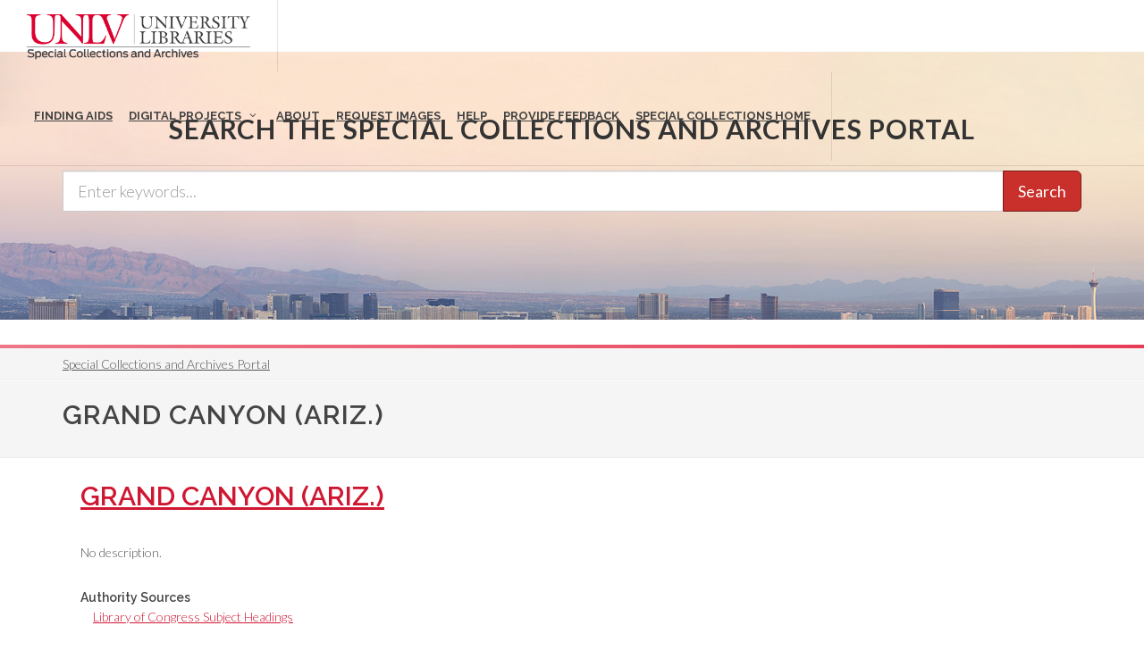

--- FILE ---
content_type: text/html; charset=UTF-8
request_url: https://special.library.unlv.edu/taxonomy/term/18426
body_size: 6406
content:
<!DOCTYPE html>
<html lang="en" dir="ltr" prefix="wgs84_pos: http://www.w3.org/2003/01/geo/wgs84_pos#  org: https://www.w3.org/TR/vocab-org/#org:  xs: http://www.w3.org/2001/XMLSchema#  relators: http://id.loc.gov/vocabulary/relators/  ldp: http://www.w3.org/ns/ldp#  dc11: http://purl.org/dc/elements/1.1/  dcterms: http://purl.org/dc/terms/  nfo: http://www.semanticdesktop.org/ontologies/2007/03/22/nfo/v1.1/  ebucore: http://www.ebu.ch/metadata/ontologies/ebucore/ebucore#  fedora: http://fedora.info/definitions/v4/repository#  owl: http://www.w3.org/2002/07/owl#  ore: http://www.openarchives.org/ore/terms/  rdf: http://www.w3.org/1999/02/22-rdf-syntax-ns#  rdau: http://rdaregistry.info/Elements/u/  islandora: http://islandora.ca/  pcdm: http://pcdm.org/models#  use: http://pcdm.org/use#  iana: http://www.iana.org/assignments/relation/  premis: http://www.loc.gov/premis/rdf/v1#  premis3: http://www.loc.gov/premis/rdf/v3/  co: http://purl.org/co/  content: http://purl.org/rss/1.0/modules/content/  dc: http://purl.org/dc/terms/  foaf: http://xmlns.com/foaf/0.1/  og: http://ogp.me/ns#  rdfs: http://www.w3.org/2000/01/rdf-schema#  schema: http://schema.org/  sioc: http://rdfs.org/sioc/ns#  sioct: http://rdfs.org/sioc/types#  skos: http://www.w3.org/2004/02/skos/core#  xsd: http://www.w3.org/2001/XMLSchema# ">
  <head>
    <meta charset="utf-8" />
<meta name="Generator" content="Drupal 10 (https://www.drupal.org)" />
<meta name="MobileOptimized" content="width" />
<meta name="HandheldFriendly" content="true" />
<meta name="viewport" content="width=device-width, initial-scale=1.0" />
<link rel="alternate" hreflang="en" href="https://special.library.unlv.edu/taxonomy/term/18426" />
<script src="/sites/default/files/google_tag/primary/google_tag.script.js?t8uet1" defer></script>

          <title>Grand Canyon (Ariz.) | UNLV Special Collections Portal</title>
        <link rel="stylesheet" media="all" href="/themes/contrib/stable/css/system/components/progress.module.css?t8uet1" />
<link rel="stylesheet" media="all" href="/themes/contrib/stable/css/system/components/ajax-progress.module.css?t8uet1" />
<link rel="stylesheet" media="all" href="/themes/contrib/stable/css/system/components/align.module.css?t8uet1" />
<link rel="stylesheet" media="all" href="/themes/contrib/stable/css/system/components/fieldgroup.module.css?t8uet1" />
<link rel="stylesheet" media="all" href="/themes/contrib/stable/css/system/components/container-inline.module.css?t8uet1" />
<link rel="stylesheet" media="all" href="/themes/contrib/stable/css/system/components/clearfix.module.css?t8uet1" />
<link rel="stylesheet" media="all" href="/themes/contrib/stable/css/system/components/details.module.css?t8uet1" />
<link rel="stylesheet" media="all" href="/themes/contrib/stable/css/system/components/hidden.module.css?t8uet1" />
<link rel="stylesheet" media="all" href="/themes/contrib/stable/css/system/components/item-list.module.css?t8uet1" />
<link rel="stylesheet" media="all" href="/themes/contrib/stable/css/system/components/js.module.css?t8uet1" />
<link rel="stylesheet" media="all" href="/themes/contrib/stable/css/system/components/nowrap.module.css?t8uet1" />
<link rel="stylesheet" media="all" href="/themes/contrib/stable/css/system/components/position-container.module.css?t8uet1" />
<link rel="stylesheet" media="all" href="/themes/contrib/stable/css/system/components/reset-appearance.module.css?t8uet1" />
<link rel="stylesheet" media="all" href="/themes/contrib/stable/css/system/components/resize.module.css?t8uet1" />
<link rel="stylesheet" media="all" href="/themes/contrib/stable/css/system/components/system-status-counter.css?t8uet1" />
<link rel="stylesheet" media="all" href="/themes/contrib/stable/css/system/components/system-status-report-counters.css?t8uet1" />
<link rel="stylesheet" media="all" href="/themes/contrib/stable/css/system/components/system-status-report-general-info.css?t8uet1" />
<link rel="stylesheet" media="all" href="/themes/contrib/stable/css/system/components/tablesort.module.css?t8uet1" />
<link rel="stylesheet" media="all" href="/themes/contrib/stable/css/views/views.module.css?t8uet1" />
<link rel="stylesheet" media="all" href="/themes/special_theme_old/includes/animate/animate.css?t8uet1" />
<link rel="stylesheet" media="all" href="/themes/special_theme_old/includes/bootstrap/css/bootstrap.min.css?t8uet1" />
<link rel="stylesheet" media="all" href="/themes/special_theme_old/includes/flexslider/css/flexslider.css?t8uet1" />
<link rel="stylesheet" media="all" href="/themes/special_theme_old/includes/fontawesome/css/font-awesome.css?t8uet1" />
<link rel="stylesheet" media="all" href="//fonts.googleapis.com/css?family=Lato:300,400,400italic,600,700|Raleway:300,400,500,600,700|Crete+Round:400italic" />
<link rel="stylesheet" media="all" href="/themes/special_theme_old/css/global.css?t8uet1" />
<link rel="stylesheet" media="all" href="/themes/special_theme_old/css/media.css?t8uet1" />
<link rel="stylesheet" media="all" href="/themes/special_theme_old/css/bootstrap.css?t8uet1" />
<link rel="stylesheet" media="all" href="/themes/special_theme_old/css/style.css?t8uet1" />
<link rel="stylesheet" media="all" href="/themes/special_theme_old/css/additional-styles.css?t8uet1" />
<link rel="stylesheet" media="all" href="/themes/special_theme_old/css/animate.css?t8uet1" />
<link rel="stylesheet" media="all" href="/themes/special_theme_old/css/colors.css?t8uet1" />
<link rel="stylesheet" media="all" href="/themes/special_theme_old/css/dark.css?t8uet1" />
<link rel="stylesheet" media="all" href="/themes/special_theme_old/css/font-icons.css?t8uet1" />
<link rel="stylesheet" media="all" href="/themes/special_theme_old/css/magnific-popup.css?t8uet1" />
<link rel="stylesheet" media="all" href="/themes/special_theme_old/css/responsive.css?t8uet1" />
<link rel="stylesheet" media="all" href="/themes/special_theme_old/includes/owl/assets/owl.carousel.css?t8uet1" />
<link rel="stylesheet" media="all" href="/themes/special_theme_old/includes/owl/assets/owl.theme.default.min.css?t8uet1" />
<link rel="stylesheet" media="all" href="/themes/special_theme_old/includes/smartmenus/sm-core-css.css?t8uet1" />

    
    <script src="https://challenges.cloudflare.com/turnstile/v0/api.js" async defer></script>
  </head>
  <body class="stretched"  class="path-taxonomy">
    <a class="skip-to-content-link" href="#main-content">
      Skip to main content
    </a>
        <noscript><iframe src="https://www.googletagmanager.com/ns.html?id=GTM-M3FGH7Q" height="0" width="0" style="display:none;visibility:hidden"></iframe></noscript>
      <div class="dialog-off-canvas-main-canvas" data-off-canvas-main-canvas>
    

<!-- Document Wrapper ============================================= -->
	<div id="wrapper" class="clearfix">
	<!-- Header ============================================= -->
		<header id="header" class="full-header transparent-header" data-sticky-class="not-dark">
			<div id="header-wrap">
				<div class="container clearfix">
        	<!-- Logo ============================================= -->
					<div id="logo">
						<a href="/" class="standard-logo" data-dark-logo="/themes/special_theme/images/logo.png"><img src="/themes/special_theme/images/logo.png" alt="UNLV Special Collections and Archives"></a>
						<a href="/" class="retina-logo" data-dark-logo="/themes/special_theme/images/logo.png"><img src="/themes/special_theme/images/logo.png" alt="UNLV Special Collections and Archives"></a>
					</div><!-- #logo end -->
					<!-- Primary Navigation ============================================= -->
 					<div id="primary-menu-trigger" tabindex="0" role="button" aria-label="navigation menu"><i class="icon-reorder" aria-hidden="true"></i></div>
						  <div class="region region-primary-menu">
    <nav role="navigation" aria-labelledby="block-drupal8-parallax-theme-main-menu-menu" id="block-drupal8-parallax-theme-main-menu">
            
  <h2 class="visually-hidden" id="block-drupal8-parallax-theme-main-menu-menu">Main navigation</h2>
  

        
        <!-- Primary Navigation ============================================= -->
    <nav id="primary-menu" class="with-arrows">
                  <ul>
                                <li><a href="/archival-collections"><div>Finding Aids</div></a>
                                    </li>
                        <li class="mega-menu"><a href="/digital-projects"><div>Digital Projects</div></a>
        <div class="mega-menu-content clearfix">
                                                                        <ul class="mega-menu-column col-md-3">
                    <li><a href="/aae"><div><i class="icon-arrow-right2"></i>African American Experience in Las Vegas</div></a></li>
                                                                <li><a href="/collections/saladino"><div><i class="icon-arrow-right2"></i>Charles Saladino Landscape Architecture Collection</div></a></li>
                                                                <li><a href="/collections/cwu"><div><i class="icon-arrow-right2"></i>Culinary Union Photograph Collection</div></a></li>
                                                                <li><a href="/collections/dino"><div><i class="icon-arrow-right2"></i>Dino at the Sands</div></a></li>
                                                                <li><a href="/skyline"><div><i class="icon-arrow-right2"></i>Dreaming the Skyline</div></a></li>
                                                                <li><a href="/search?keys=&amp;f%5B0%5D=digital_project%3AEntertainment"><div><i class="icon-arrow-right2"></i>Entertainment</div></a></li>
                                  </ul>
                                            <ul class="mega-menu-column col-md-3">
                    <li><a href="/collections/historic-landscape"><div><i class="icon-arrow-right2"></i>Historic Landscape of Nevada</div></a></li>
                                                                <li><a href="/collections/hoover-dam"><div><i class="icon-arrow-right2"></i>Hoover Dam</div></a></li>
                                                                <li><a href="/collections/jsc"><div><i class="icon-arrow-right2"></i>Jamey Stillings</div></a></li>
                                                                <li><a href="/collections/menus"><div><i class="icon-arrow-right2"></i>Menus: The Art of Dining</div></a></li>
                                                                <li><a href="/ntsohp"><div><i class="icon-arrow-right2"></i>Nevada Test Site Oral History Project</div></a></li>
                                                                <li><a href="/collections/newspapers"><div><i class="icon-arrow-right2"></i>Newspapers</div></a></li>
                                  </ul>
                                            <ul class="mega-menu-column col-md-3">
                    <li><a href="/search?keys=&amp;f%5B0%5D=material_type%3Aoral%20histories%20%28literary%20works%29"><div><i class="icon-arrow-right2"></i>Oral Histories Collection</div></a></li>
                                                                <li><a href="/search?keys=&amp;f%5B0%5D=material_type%3Aphotographs&amp;display=grid"><div><i class="icon-arrow-right2"></i>Photograph Collections</div></a></li>
                                                                <li><a href="/rebelyell"><div><i class="icon-arrow-right2"></i>Rebel Yell Newspaper</div></a></li>
                                                                <li><a href="/collections/showgirls"><div><i class="icon-arrow-right2"></i>Showgirls</div></a></li>
                                                                <li><a href="/boomtown"><div><i class="icon-arrow-right2"></i>Southern Nevada: The Boomtown Years 1900-1925</div></a></li>
                                                                <li><a href="/collections/maps"><div><i class="icon-arrow-right2"></i>Southern Nevada History in Maps</div></a></li>
                                  </ul>
                                            <ul class="mega-menu-column col-md-3">
                    <li><a href="/jewishheritage"><div><i class="icon-arrow-right2"></i>Southern Nevada Jewish Heritage Project</div></a></li>
                                                                <li><a href="/search?keys=&amp;f%5B0%5D=digital_project%3AUNLV%20CSUN%20Minutes"><div><i class="icon-arrow-right2"></i>UNLV CSUN Records</div></a></li>
                                                                <li><a href="/search?keys=&amp;f%5B0%5D=archival_collection%3AUnion%20Pacific%20Railroad%20Collection&amp;f%5B1%5D=type%3ADigital%20Object"><div><i class="icon-arrow-right2"></i>Union Pacific Railroad Water Documents</div></a></li>
                                                                <li><a href="/collections/box"><div><i class="icon-arrow-right2"></i>Walking Box Ranch Collection</div></a></li>
                                                                <li><a href="/collections/hughes"><div><i class="icon-arrow-right2"></i>Welcome Home Howard</div></a></li>
                                  </ul>
              
                      </li>
                                  <li><a href="/about"><div>About</div></a>
                                    </li>
                                  <li><a href="/request-images"><div>Request Images</div></a>
                                    </li>
                                  <li><a href="/help"><div>Help</div></a>
                                    </li>
                                  <li><a href="https://airtable.com/shrWw2un7XqhpVlAq"><div>Provide Feedback</div></a>
                                    </li>
                                  <li><a href="https://www.library.unlv.edu/speccol/"><div>Special Collections Home</div></a>
                                    </li>
                  </ul>
    </nav><!-- #primary-menu end -->
  


  </nav>

  </div>

				</div>
			</div>
		</header><!-- #header end -->
				<section id="slider" class="slider-parallax" style="background: url('/themes/special_theme/images/h3.jpg'); background-size: cover;" data-height-lg="300" data-height-md="300" data-height-sm="300" data-height-xs="200" data-height-xxs="200">
			<div class="slider-parallax-inner">
				<div class="container clearfix">
					<div class="vertical-middle center">
					            <div class="container">
              <div class="heading-block bottommargin-sm nobottomborder"><h2 class="h4">Search the Special Collections and Archives Portal</h2></div>
              <form action="/search" id="views-exposed-form-solr-search-content-page-1" method="get" role="form" class="bottommargin-xs" accept-charset="UTF-8" title="Search">
                <div class="input-group input-group-lg">
                  <label style="display: none;" for="edit-keys">Search</label>
                  <input title="search box" type="text" id="edit-keys" name="keys" class="form-control" placeholder="Enter keywords...">
                  <span class="input-group-btn"><button class="btn btn-danger" type="submit" id="edit-submit-solr-search-content">Search</button></span>
                </div>
              </form>
            </div>
										</div>
				</div>
			</div>
		</section>
		      		<!-- Breadcrumbs -->
		<div class="color-line"></div>
		    <section id="breadcrumbs">
			<div class="container clearfix">
				  <div class="region region-breadcrumb">
    <div id="block-drupal8-parallax-theme-breadcrumbs" class="block block-system block-system-breadcrumb-block">
  
      
      <div class="content">
        <nav class="breadcrumb" role="navigation" aria-labelledby="system-breadcrumb">
    <h2 id="system-breadcrumb" class="visually-hidden">Breadcrumb</h2>
    <ol class="breadcrumb">
          <li>
                  <a href="/">Special Collections and Archives Portal</a>
              </li>
        </ol>
  </nav>

    </div>
  </div>

  </div>

			</div>
		</section>
		<!-- breadcrumbs -->
      		<!-- Content ============================================= -->

<a name="main-content" id="main-content"></a>

<!-- Start: Slider -->
  <!-- End: Slider -->


<!-- Start: Home page message -->
  <!--End: Home page message -->

<!-- TEMP BANNER: REMOVE LATER -->
  <!-- END TEMP BANNER -->

<!-- Start: xxx -->
<div class="parallax-widget one">
  <div class="parallax-region- wow">

          <div class="container">
        <div class="row">
          <div class="col-md-12">
              <div class="region region-highlighted">
    <div data-drupal-messages-fallback class="hidden"></div>

  </div>

          </div>
        </div>
      </div>
    
          <div id="page-title">
        <div id="page-title-inner">
          <div class="container">
            <div class="row">
              <div class="col-md-12">
                  <div class="region region-page-title">
    <div id="block-drupal8-parallax-theme-page-title" class="block block-core block-page-title-block">
  
      
      <div class="content">
      
  <h1 class="page-title">Grand Canyon (Ariz.)</h1>


    </div>
  </div>

  </div>

              </div>
            </div>
          </div>
        </div>
      </div>
    
    <div class="container">
      <div class="parallax-region">

        <div class="row layout">

          
                      <div class="content_layout">
              <div class="col-md-12">   <div class="region region-content">
    <div id="block-drupal8-parallax-theme-content" class="block block-system block-system-main-block">
  
      
      <div class="content">
      <div class="views-element-container"><div class="js-view-dom-id-fdf1ccfb2ba91f7ce9bb726db5d3abb091cff601887217c379e3837a5de1f69e">
  
  
  

      <header>
      <div about="/taxonomy/term/18426" typeof="schema:Thing" id="taxonomy-term-18426" class="taxonomy-term vocabulary-subject">
  
      <h2><a href="/taxonomy/term/18426">
            <div property="schema:name" class="field field--name-name field--type-string field--label-hidden field__item">Grand Canyon (Ariz.)</div>
      </a></h2>
      <span property="schema:name" content="Grand Canyon (Ariz.)" class="hidden"></span>

  <div class="content">
    <p>No description.</p>
  <div class="field field--name-field-authority-link field--type-authority-link field--label-above">
    <h2 class="field__label">Authority Sources</h2>
          <div class="field__items">
              <div class="field__item"><a href="http://id.loc.gov/authorities/subjects/sh85056381" target="_blank" property="schema:sameAs">Library of Congress Subject Headings</a></div>
              </div>
      </div>

  </div>
</div>

    </header>
  
  
  

    

  
  

  
  
</div>
</div>

    </div>
  </div>

  </div>
 </div>
            </div>
          
          
        </div>
      </div>
    </div>
  </div>
</div>
<!-- End: xxx -->

<!-- Start: Home page message -->
  <!--End: Home page message -->


<!-- Start: Home page message -->
  <!--End: Home page message -->


<!-- Start: Home page message -->
<!--End: Home page message -->


<!-- Start: Home page message -->
<!--End: Home page message -->


<!-- Start: Home page message -->
<!--End: Home page message -->
<!-- Collections Carousel only on the front page. -->
<!-- Start: Footer Menu -->
<!-- End: Footer Menu -->


<!-- Start: Copyright -->
	<footer class="page-footer">
		<div class="container">
			<div class="row">
				<div class="color-line"></div>
				<div class="content-wrap nobottompadding">
					<!-- Start: Footer blocks -->
					<div class="container clearfix">
						<div class="equal">
							<div class="col_one_fourth panel-default"><div id="block-specialcollectionsfooter1" class="block block-block-content block-block-contentb9262100-f4f0-483c-8624-547dbdbbc2b3">
  
      
      <div class="content">
      
            <div class="clearfix text-formatted field field--name-body field--type-text-with-summary field--label-hidden field__item"><div class="panel-heading">
<h2 class="panel-title"><i class="icon-book3">&nbsp;</i> Special Collections</h2>
</div>

<div class="panel-body"><span class="bold">4505 South Maryland Pkwy.</span><br>
Box 457010<br>
Las Vegas, Nevada<br>
89154-7010<br>
<br>
<a href="https://www.library.unlv.edu/speccol">Library Site &nbsp;</a><br>
702-895-2234</div>
</div>
      
    </div>
  </div>
</div>
							<div class="col_one_fourth panel-default"><div id="block-specialcollectionsfooter2" class="block block-block-content block-block-contentbec52ed9-f952-405e-8931-6df6eb25ac47">
  
      
      <div class="content">
      
            <div class="clearfix text-formatted field field--name-body field--type-text-with-summary field--label-hidden field__item"><div class="panel-body"><a href="https://www.google.com/maps/place/Lied+Library/@36.1071887,-115.1446077,17z/data=!3m1!4b1!4m5!3m4!1s0x80c8c5aa885d5409:0xe9db91454584497d!8m2!3d36.1071887!4d-115.142419"><img alt="Lied Library map" src="/themes/drupal8_parallax_theme/images/lied-map.jpg"></a><br>
&nbsp;
<h2 class="h5">More Information</h2>

<ul class="iconlist nobottommargin">
	<li><a href="https://cal.library.unlv.edu">Future Library Hours</a></li>
	<li><a href="https://unlv.campusdish.com/Locations/TheCoffeeBeanAndTeaLeaf.aspx">Book 'n Bean Hours</a></li>
	<li><a href="http://www.unlv.edu/parking">Parking Information</a></li>
</ul>
</div>
</div>
      
    </div>
  </div>
</div>
							<div class="col_one_fourth panel-default"><div id="block-specialcollectionsfooter3" class="block block-block-content block-block-content25338880-8469-4a67-b924-8fb18ee683e3">
  
      
      <div class="content">
      
            <div class="clearfix text-formatted field field--name-body field--type-text-with-summary field--label-hidden field__item"><div class="panel-heading">
<h2 class="panel-title"><i class="icon-phone2">&nbsp;</i> Contact</h2>
</div>

<div class="panel-body">
<h3 class="h5">Ask Us!</h3>

<ul class="iconlist nobottommargin">
	<li><a href="http://v2.libanswers.com/chati.php?iid=1222&amp;hash=80a280612041833794463fe234cab005&amp;online=true&amp;referer_title=UNLV%20Libraries%20-%20Ask%20Us&amp;referer=http%3A%2F%2Fask.library.unlv.edu%2F"><i class="icon-comment2">&nbsp;</i>Chat</a></li>
	<li><i class="icon-phone2">&nbsp;</i>Text: 702-945-0822</li>
	<li><i class="icon-phone3">&nbsp;</i>Phone: 702-895-2111</li>
	<li><a href="http://library.unlv.edu/ask/email.php"><i class="icon-email3">&nbsp;</i>Email</a></li>
</ul>
&nbsp;

<h3 class="h5">Social Media</h3>

<ul class="iconlist nobottommargin">
	<li><a href="https://www.facebook.com/unlvspecialcollections"><i class="icon-facebook">&nbsp;</i>Facebook</a></li>
	<li><a href="https://twitter.com/unlvsc"><i class="icon-twitter2">&nbsp;</i>Twitter</a></li>
	<li><a href="http://www.youtube.com/user/unlvlibraries"><i class="icon-youtube">&nbsp;</i>YouTube</a></li>
	<li><a href="http://instagram.com/unlvspeccoll"><i class="icon-instagram2">&nbsp;</i>Instagram</a></li>
	<li><a href="https://www.library.unlv.edu/about/social-media">All Social Media</a></li>
</ul>
</div>
</div>
      
    </div>
  </div>
</div>
							<div class="col_one_fourth col_last panel-default"><div id="block-specialcollectionsfooter4" class="block block-block-content block-block-content61ad61fa-9cd9-499c-8a15-25fd81365b20">
  
      
      <div class="content">
      
            <div class="clearfix text-formatted field field--name-body field--type-text-with-summary field--label-hidden field__item"><div class="panel-heading">
<h2 class="panel-title"><i class="icon-info-sign">&nbsp;</i> More Info</h2>
</div>

<div class="panel-body">
<h3 class="h5">Directories</h3>

<ul class="iconlist nobottommargin">
	<li><a href="https://www.library.unlv.edu/about/staff#librarian-subject">Librarians by Subject</a></li>
	<li><a href="https://www.library.unlv.edu/about/staff">Staff Directory</a></li>
</ul>

<h3 class="h5">Employment</h3>

<ul class="iconlist nobottommargin">
	<li><a href="https://www.library.unlv.edu/employment">Full Time</a></li>
	<li><a href="https://www.library.unlv.edu/employment/student.html">Student</a></li>
</ul>

<h3 class="h5">Feedback</h3>

<ul class="iconlist nobottommargin">
	<li><a href="/ask/email.php">Questions or feedback</a></li>
</ul>

<h3 class="h5">Accessibility</h3>

<ul class="iconlist nobottommargin">
	<li><a href="https://www.library.unlv.edu/accessibility_disabilities">Accessibility</a></li>
</ul>
</div>
</div>
      
    </div>
  </div>
</div>
						</div>
						<div class="clear"></div>
					</div>
					<!-- End: Footer blocks -->
					<!-- Start: Copyright -->
					<div id="copyrights">
						<div class="container clearfix">
							<div class="col_half" style="padding-left:10%;"> © 2026 University of Nevada, Las Vegas<br></div>
              <div class="col_half" style="padding-left:10%;"><a href="https://special.library.unlv.edu/user/login">Login</a><br></div>
						</div>
					</div>
					<!-- End: Copyright -->
				</div><!-- #content-wrap end -->
				<!-- Go To Top ============================================= -->
				<div id="gotoTop" class="icon-angle-up fadeIn animated"></div>
			</div>
		</div>
	</footer>
</div>

  </div>

    
    <script type="application/json" data-drupal-selector="drupal-settings-json">{"path":{"baseUrl":"\/","pathPrefix":"","currentPath":"taxonomy\/term\/18426","currentPathIsAdmin":false,"isFront":false,"currentLanguage":"en"},"pluralDelimiter":"\u0003","suppressDeprecationErrors":true,"ajaxPageState":{"libraries":"eJx1zUEOQiEMhOELoWy9zUuRUUlaSmiR5-1NXNvNbP4vmTrXIL4dgyYx03n4C4JMvQk5Uv2fi6qbTxoReDBO41YxQ6HdacNUwpcnayG-3FWGdnS3COrmKJnQdEFfluxjDsmFDOndsC3_9ipaF-MLeKNovg","theme":"drupal8_parallax_theme","theme_token":null},"ajaxTrustedUrl":[],"user":{"uid":0,"permissionsHash":"1e0fb9930a8f45a06a2c9498253b9064872675b92ca604c7e3160d98d60ae899"}}</script>
<script src="/core/assets/vendor/jquery/jquery.min.js?v=3.7.1"></script>
<script src="/core/assets/vendor/once/once.min.js?v=1.0.1"></script>
<script src="/core/misc/drupalSettingsLoader.js?v=10.4.5"></script>
<script src="/core/misc/drupal.js?v=10.4.5"></script>
<script src="/core/misc/drupal.init.js?v=10.4.5"></script>
<script src="/core/misc/debounce.js?v=10.4.5"></script>
<script src="/core/assets/vendor/tabbable/index.umd.min.js?v=6.2.0"></script>
<script src="/themes/special_theme_old/includes/animate/wow.min.js?v=1.x"></script>
<script src="/core/misc/progress.js?v=10.4.5"></script>
<script src="/core/assets/vendor/loadjs/loadjs.min.js?v=4.3.0"></script>
<script src="/core/misc/announce.js?v=10.4.5"></script>
<script src="/core/misc/message.js?v=10.4.5"></script>
<script src="/core/misc/ajax.js?v=10.4.5"></script>
<script src="/themes/contrib/stable/js/ajax.js?v=10.4.5"></script>
<script src="/themes/special_theme_old/includes/bootstrap/js/bootstrap.min.js?v=1.x"></script>
<script src="/themes/special_theme_old/includes/flexslider/js/jquery.flexslider-min.js?v=1.x"></script>
<script src="/themes/special_theme_old/js/custom.js?t8uet1"></script>
<script src="/themes/special_theme_old/js/functions.js?t8uet1"></script>
<script src="/themes/special_theme_old/js/plugins.js?t8uet1"></script>
<script src="/themes/special_theme_old/js/search.js?t8uet1"></script>
<script src="/themes/special_theme_old/includes/owl/owl.carousel.min.js?v=1.x"></script>
<script src="/themes/special_theme_old/includes/smartmenus/jquery.smartmenus.min.js?v=1.x"></script>

  </body>
</html>
